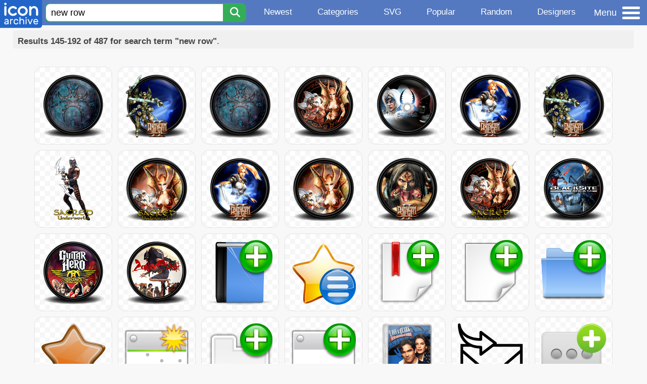

--- FILE ---
content_type: text/html; charset=utf-8
request_url: https://www.iconarchive.com/search?q=new+row&page=4
body_size: 9131
content:
<!DOCTYPE html><html lang="en"><head><meta charset="utf-8"/>
<script>var __ezHttpConsent={setByCat:function(src,tagType,attributes,category,force,customSetScriptFn=null){var setScript=function(){if(force||window.ezTcfConsent[category]){if(typeof customSetScriptFn==='function'){customSetScriptFn();}else{var scriptElement=document.createElement(tagType);scriptElement.src=src;attributes.forEach(function(attr){for(var key in attr){if(attr.hasOwnProperty(key)){scriptElement.setAttribute(key,attr[key]);}}});var firstScript=document.getElementsByTagName(tagType)[0];firstScript.parentNode.insertBefore(scriptElement,firstScript);}}};if(force||(window.ezTcfConsent&&window.ezTcfConsent.loaded)){setScript();}else if(typeof getEzConsentData==="function"){getEzConsentData().then(function(ezTcfConsent){if(ezTcfConsent&&ezTcfConsent.loaded){setScript();}else{console.error("cannot get ez consent data");force=true;setScript();}});}else{force=true;setScript();console.error("getEzConsentData is not a function");}},};</script>
<script>var ezTcfConsent=window.ezTcfConsent?window.ezTcfConsent:{loaded:false,store_info:false,develop_and_improve_services:false,measure_ad_performance:false,measure_content_performance:false,select_basic_ads:false,create_ad_profile:false,select_personalized_ads:false,create_content_profile:false,select_personalized_content:false,understand_audiences:false,use_limited_data_to_select_content:false,};function getEzConsentData(){return new Promise(function(resolve){document.addEventListener("ezConsentEvent",function(event){var ezTcfConsent=event.detail.ezTcfConsent;resolve(ezTcfConsent);});});}</script>
<script>if(typeof _setEzCookies!=='function'){function _setEzCookies(ezConsentData){var cookies=window.ezCookieQueue;for(var i=0;i<cookies.length;i++){var cookie=cookies[i];if(ezConsentData&&ezConsentData.loaded&&ezConsentData[cookie.tcfCategory]){document.cookie=cookie.name+"="+cookie.value;}}}}
window.ezCookieQueue=window.ezCookieQueue||[];if(typeof addEzCookies!=='function'){function addEzCookies(arr){window.ezCookieQueue=[...window.ezCookieQueue,...arr];}}
addEzCookies([{name:"ezoab_233319",value:"mod296-c; Path=/; Domain=iconarchive.com; Max-Age=7200",tcfCategory:"store_info",isEzoic:"true",},{name:"ezosuibasgeneris-1",value:"ac7e1961-b436-456f-4ff0-5c4bc34d852d; Path=/; Domain=iconarchive.com; Expires=Wed, 20 Jan 2027 08:00:11 UTC; Secure; SameSite=None",tcfCategory:"understand_audiences",isEzoic:"true",}]);if(window.ezTcfConsent&&window.ezTcfConsent.loaded){_setEzCookies(window.ezTcfConsent);}else if(typeof getEzConsentData==="function"){getEzConsentData().then(function(ezTcfConsent){if(ezTcfConsent&&ezTcfConsent.loaded){_setEzCookies(window.ezTcfConsent);}else{console.error("cannot get ez consent data");_setEzCookies(window.ezTcfConsent);}});}else{console.error("getEzConsentData is not a function");_setEzCookies(window.ezTcfConsent);}</script><script type="text/javascript" data-ezscrex='false' data-cfasync='false'>window._ezaq = Object.assign({"edge_cache_status":11,"edge_response_time":120,"url":"https://www.iconarchive.com/search?q=new+row\u0026page=4"}, typeof window._ezaq !== "undefined" ? window._ezaq : {});</script><script type="text/javascript" data-ezscrex='false' data-cfasync='false'>window._ezaq = Object.assign({"ab_test_id":"mod296-c"}, typeof window._ezaq !== "undefined" ? window._ezaq : {});window.__ez=window.__ez||{};window.__ez.tf={};</script><script type="text/javascript" data-ezscrex='false' data-cfasync='false'>window.ezDisableAds = true;</script>
<script data-ezscrex='false' data-cfasync='false' data-pagespeed-no-defer>var __ez=__ez||{};__ez.stms=Date.now();__ez.evt={};__ez.script={};__ez.ck=__ez.ck||{};__ez.template={};__ez.template.isOrig=true;window.__ezScriptHost="//www.ezojs.com";__ez.queue=__ez.queue||function(){var e=0,i=0,t=[],n=!1,o=[],r=[],s=!0,a=function(e,i,n,o,r,s,a){var l=arguments.length>7&&void 0!==arguments[7]?arguments[7]:window,d=this;this.name=e,this.funcName=i,this.parameters=null===n?null:w(n)?n:[n],this.isBlock=o,this.blockedBy=r,this.deleteWhenComplete=s,this.isError=!1,this.isComplete=!1,this.isInitialized=!1,this.proceedIfError=a,this.fWindow=l,this.isTimeDelay=!1,this.process=function(){f("... func = "+e),d.isInitialized=!0,d.isComplete=!0,f("... func.apply: "+e);var i=d.funcName.split("."),n=null,o=this.fWindow||window;i.length>3||(n=3===i.length?o[i[0]][i[1]][i[2]]:2===i.length?o[i[0]][i[1]]:o[d.funcName]),null!=n&&n.apply(null,this.parameters),!0===d.deleteWhenComplete&&delete t[e],!0===d.isBlock&&(f("----- F'D: "+d.name),m())}},l=function(e,i,t,n,o,r,s){var a=arguments.length>7&&void 0!==arguments[7]?arguments[7]:window,l=this;this.name=e,this.path=i,this.async=o,this.defer=r,this.isBlock=t,this.blockedBy=n,this.isInitialized=!1,this.isError=!1,this.isComplete=!1,this.proceedIfError=s,this.fWindow=a,this.isTimeDelay=!1,this.isPath=function(e){return"/"===e[0]&&"/"!==e[1]},this.getSrc=function(e){return void 0!==window.__ezScriptHost&&this.isPath(e)&&"banger.js"!==this.name?window.__ezScriptHost+e:e},this.process=function(){l.isInitialized=!0,f("... file = "+e);var i=this.fWindow?this.fWindow.document:document,t=i.createElement("script");t.src=this.getSrc(this.path),!0===o?t.async=!0:!0===r&&(t.defer=!0),t.onerror=function(){var e={url:window.location.href,name:l.name,path:l.path,user_agent:window.navigator.userAgent};"undefined"!=typeof _ezaq&&(e.pageview_id=_ezaq.page_view_id);var i=encodeURIComponent(JSON.stringify(e)),t=new XMLHttpRequest;t.open("GET","//g.ezoic.net/ezqlog?d="+i,!0),t.send(),f("----- ERR'D: "+l.name),l.isError=!0,!0===l.isBlock&&m()},t.onreadystatechange=t.onload=function(){var e=t.readyState;f("----- F'D: "+l.name),e&&!/loaded|complete/.test(e)||(l.isComplete=!0,!0===l.isBlock&&m())},i.getElementsByTagName("head")[0].appendChild(t)}},d=function(e,i){this.name=e,this.path="",this.async=!1,this.defer=!1,this.isBlock=!1,this.blockedBy=[],this.isInitialized=!0,this.isError=!1,this.isComplete=i,this.proceedIfError=!1,this.isTimeDelay=!1,this.process=function(){}};function c(e,i,n,s,a,d,c,u,f){var m=new l(e,i,n,s,a,d,c,f);!0===u?o[e]=m:r[e]=m,t[e]=m,h(m)}function h(e){!0!==u(e)&&0!=s&&e.process()}function u(e){if(!0===e.isTimeDelay&&!1===n)return f(e.name+" blocked = TIME DELAY!"),!0;if(w(e.blockedBy))for(var i=0;i<e.blockedBy.length;i++){var o=e.blockedBy[i];if(!1===t.hasOwnProperty(o))return f(e.name+" blocked = "+o),!0;if(!0===e.proceedIfError&&!0===t[o].isError)return!1;if(!1===t[o].isComplete)return f(e.name+" blocked = "+o),!0}return!1}function f(e){var i=window.location.href,t=new RegExp("[?&]ezq=([^&#]*)","i").exec(i);"1"===(t?t[1]:null)&&console.debug(e)}function m(){++e>200||(f("let's go"),p(o),p(r))}function p(e){for(var i in e)if(!1!==e.hasOwnProperty(i)){var t=e[i];!0===t.isComplete||u(t)||!0===t.isInitialized||!0===t.isError?!0===t.isError?f(t.name+": error"):!0===t.isComplete?f(t.name+": complete already"):!0===t.isInitialized&&f(t.name+": initialized already"):t.process()}}function w(e){return"[object Array]"==Object.prototype.toString.call(e)}return window.addEventListener("load",(function(){setTimeout((function(){n=!0,f("TDELAY -----"),m()}),5e3)}),!1),{addFile:c,addFileOnce:function(e,i,n,o,r,s,a,l,d){t[e]||c(e,i,n,o,r,s,a,l,d)},addDelayFile:function(e,i){var n=new l(e,i,!1,[],!1,!1,!0);n.isTimeDelay=!0,f(e+" ...  FILE! TDELAY"),r[e]=n,t[e]=n,h(n)},addFunc:function(e,n,s,l,d,c,u,f,m,p){!0===c&&(e=e+"_"+i++);var w=new a(e,n,s,l,d,u,f,p);!0===m?o[e]=w:r[e]=w,t[e]=w,h(w)},addDelayFunc:function(e,i,n){var o=new a(e,i,n,!1,[],!0,!0);o.isTimeDelay=!0,f(e+" ...  FUNCTION! TDELAY"),r[e]=o,t[e]=o,h(o)},items:t,processAll:m,setallowLoad:function(e){s=e},markLoaded:function(e){if(e&&0!==e.length){if(e in t){var i=t[e];!0===i.isComplete?f(i.name+" "+e+": error loaded duplicate"):(i.isComplete=!0,i.isInitialized=!0)}else t[e]=new d(e,!0);f("markLoaded dummyfile: "+t[e].name)}},logWhatsBlocked:function(){for(var e in t)!1!==t.hasOwnProperty(e)&&u(t[e])}}}();__ez.evt.add=function(e,t,n){e.addEventListener?e.addEventListener(t,n,!1):e.attachEvent?e.attachEvent("on"+t,n):e["on"+t]=n()},__ez.evt.remove=function(e,t,n){e.removeEventListener?e.removeEventListener(t,n,!1):e.detachEvent?e.detachEvent("on"+t,n):delete e["on"+t]};__ez.script.add=function(e){var t=document.createElement("script");t.src=e,t.async=!0,t.type="text/javascript",document.getElementsByTagName("head")[0].appendChild(t)};__ez.dot=__ez.dot||{};__ez.queue.addFileOnce('/detroitchicago/boise.js', '/detroitchicago/boise.js?gcb=195-0&cb=5', true, [], true, false, true, false);__ez.queue.addFileOnce('/parsonsmaize/abilene.js', '/parsonsmaize/abilene.js?gcb=195-0&cb=e80eca0cdb', true, [], true, false, true, false);__ez.queue.addFileOnce('/parsonsmaize/mulvane.js', '/parsonsmaize/mulvane.js?gcb=195-0&cb=e75e48eec0', true, ['/parsonsmaize/abilene.js'], true, false, true, false);__ez.queue.addFileOnce('/detroitchicago/birmingham.js', '/detroitchicago/birmingham.js?gcb=195-0&cb=539c47377c', true, ['/parsonsmaize/abilene.js'], true, false, true, false);</script>
<script data-ezscrex="false" type="text/javascript" data-cfasync="false">window._ezaq = Object.assign({"ad_cache_level":0,"adpicker_placement_cnt":0,"ai_placeholder_cache_level":0,"ai_placeholder_placement_cnt":-1,"domain":"iconarchive.com","domain_id":233319,"ezcache_level":0,"ezcache_skip_code":14,"has_bad_image":0,"has_bad_words":0,"is_sitespeed":0,"lt_cache_level":0,"response_size":33439,"response_size_orig":27639,"response_time_orig":114,"template_id":5,"url":"https://www.iconarchive.com/search?q=new+row\u0026page=4","word_count":0,"worst_bad_word_level":0}, typeof window._ezaq !== "undefined" ? window._ezaq : {});__ez.queue.markLoaded('ezaqBaseReady');</script>
<script type='text/javascript' data-ezscrex='false' data-cfasync='false'>
window.ezAnalyticsStatic = true;

function analyticsAddScript(script) {
	var ezDynamic = document.createElement('script');
	ezDynamic.type = 'text/javascript';
	ezDynamic.innerHTML = script;
	document.head.appendChild(ezDynamic);
}
function getCookiesWithPrefix() {
    var allCookies = document.cookie.split(';');
    var cookiesWithPrefix = {};

    for (var i = 0; i < allCookies.length; i++) {
        var cookie = allCookies[i].trim();

        for (var j = 0; j < arguments.length; j++) {
            var prefix = arguments[j];
            if (cookie.indexOf(prefix) === 0) {
                var cookieParts = cookie.split('=');
                var cookieName = cookieParts[0];
                var cookieValue = cookieParts.slice(1).join('=');
                cookiesWithPrefix[cookieName] = decodeURIComponent(cookieValue);
                break; // Once matched, no need to check other prefixes
            }
        }
    }

    return cookiesWithPrefix;
}
function productAnalytics() {
	var d = {"pr":[6],"omd5":"a40fae38feb14356a2cf3015ae397bbe","nar":"risk score"};
	d.u = _ezaq.url;
	d.p = _ezaq.page_view_id;
	d.v = _ezaq.visit_uuid;
	d.ab = _ezaq.ab_test_id;
	d.e = JSON.stringify(_ezaq);
	d.ref = document.referrer;
	d.c = getCookiesWithPrefix('active_template', 'ez', 'lp_');
	if(typeof ez_utmParams !== 'undefined') {
		d.utm = ez_utmParams;
	}

	var dataText = JSON.stringify(d);
	var xhr = new XMLHttpRequest();
	xhr.open('POST','/ezais/analytics?cb=1', true);
	xhr.onload = function () {
		if (xhr.status!=200) {
            return;
		}

        if(document.readyState !== 'loading') {
            analyticsAddScript(xhr.response);
            return;
        }

        var eventFunc = function() {
            if(document.readyState === 'loading') {
                return;
            }
            document.removeEventListener('readystatechange', eventFunc, false);
            analyticsAddScript(xhr.response);
        };

        document.addEventListener('readystatechange', eventFunc, false);
	};
	xhr.setRequestHeader('Content-Type','text/plain');
	xhr.send(dataText);
}
__ez.queue.addFunc("productAnalytics", "productAnalytics", null, true, ['ezaqBaseReady'], false, false, false, true);
</script>

<meta name="viewport" content="width=device-width, initial-scale=1"/>
<meta name="theme-color" content="#112040"/>
<base href="https://www.iconarchive.com/"/>


<meta name="keywords" content="new row icon, new row icons, free new row icon, download new row icon, free new row icons, download new row icons"/>
<meta name="description" content="New row Icons - Download 487 Free New row icons - Page 4 @ IconArchive. Search more than 800,000 icons for Web &amp; Desktop here."/>
<link rel="icon" href="/favicon3.svg" type="image/svg+xml"/>
<link rel="icon" type="image/png" href="/static/images/favicon3-48x48.png" sizes="48x48"/>
<link rel="icon" type="image/png" href="/static/images/favicon3-192x192.png" sizes="192x192"/>
<link rel="apple-touch-icon" href="/static/images/favicon3-apple-touch-180x180.png" sizes="180x180"/>

<title>New row Icons - Download 487 Free New row icons here - Page 4</title>

<link rel="stylesheet" href="/static/css/iconarchive.min.v15.css" type="text/css"/>
<script defer="" src="/static/js/iconarchive.min.v3.js"></script>
<meta property="og:url" content="https://www.iconarchive.com/search?q=new+row&amp;page=4"/>
<meta property="og:title" content="New row Icons - Download 487 Free New row icons here - Page 4"/>
<link rel="canonical" href="https://www.iconarchive.com/search?q=new+row&amp;page=4"/>
<script type='text/javascript'>
var ezoTemplate = 'orig_site';
var ezouid = '1';
var ezoFormfactor = '1';
</script><script data-ezscrex="false" type='text/javascript'>
var soc_app_id = '0';
var did = 233319;
var ezdomain = 'iconarchive.com';
var ezoicSearchable = 1;
</script></head>
<body>

<!-- BuySellAds.com Ad Code -->
<script type="text/javascript">
(function(){
  var bsa = document.createElement('script');
     bsa.type = 'text/javascript';
     bsa.async = true;
     bsa.src = '//s3.buysellads.com/ac/bsa.js';
  (document.getElementsByTagName('head')[0]||document.getElementsByTagName('body')[0]).appendChild(bsa);
})();
</script>
<!-- End BuySellAds.com Ad Code -->

<script src="//m.servedby-buysellads.com/monetization.js" type="text/javascript"></script>
<script>
(function(){
	if(typeof _bsa !== 'undefined' && _bsa) {
  		// format, zoneKey, segment:value, options
  		_bsa.init('flexbar', 'CKYI6237', 'placement:iconarchivecom');
  	}
})();
</script>


<header class="sticky" style="display:flex;justify-content:space-between;background-color:#5479c1;position: sticky;top: 0;height:50px;margin-bottom:10px;width:100%;z-index:9999;">

    <div class="hidden-under-320">
    <a href="https://www.iconarchive.com/" rel="nofollow"><img src="https://static.iconarchive.com/static/images/logo.svg" alt="Logo - Great icons for Win, Mac &amp; Linux" width="84" height="58" style="min-width:84px;"/></a>
    </div>

	<div style="display:flex;justify-content:space-between;width:100%;">
		<form class="topnav-search-wrap" style="flex:1;" action="https://www.iconarchive.com/search" method="get">
            <input class="topnav-search-field" type="text" name="q" value="new row" placeholder="Search for icons"/>
            <button class="topnav-search-submit" type="submit" aria-label="Search" title="Search"><div class="icon-search" style="width:20px;height:22px;"></div></button>
        </form>

        <div class="topnav" style="">
        <a href="/news.html" class="hidden-under-600">Newest</a>
        <a href="/categories.html" class="hidden-under-700">Categories</a>
        <a href="/svg-icons.html" class="hidden-under-600">SVG</a>
        <a href="/popular.html" class="hidden-under-800">Popular</a>
        <a href="/randomsets.html" class="hidden-under-900">Random</a>
        <a href="/artists.html" class="hidden-under-1000">Designers</a>
        </div>


		<div id="myNavBtn" class="topnav-menu-button" title="Menu">
			<div class="hamburger-label hidden-under-400" title="Menu">Menu</div>
              <div class="hamburger-box" title="Menu">
				<div></div>
				<div class="hamburger-middle"></div>
				<div></div>
			</div>
		</div>


	</div>

</header>

<!-- The Modal -->
<div id="myNavModal" class="modal">
  <!-- Modal content -->
  <div class="modal-content">
    <span class="close">×</span>

<h3>Browse Icons</h3>
<ul>
	<li><span class="icon icon-news" title="Newspaper Icon"></span> <a href="/news.html">Newest Packs</a></li>
	<li><span class="icon icon-svg" title="Bezier Icon"></span> <a href="/svg-icons.html">SVG Icon Packs</a></li>
	<li><span class="icon icon-fire" title="Fire Icon"></span> <a href="/popular.html">Popular Packs</a></li>
    <li><span class="icon icon-dice-five" title="Dice Icon"></span> <a href="/randomsets.html">Random Packs</a></li>
    <li><span class="icon icon-tag" title="Tag Icon"></span> <a href="/commercialfree.html">License: Commercial free Packs</a></li>
</ul>

<h3>Categories</h3>
<ul class="navmulticol">
    <li><a href="/category/adobe-icons.html">Adobe Icons</a></li>
    <li><a href="/category/alphabet-icons.html">Alphabet Icons</a></li>
    <li><a href="/category/animals-icons.html">Animal Icons</a></li>
    <li><a href="/category/apple-icons.html">Apple Icons</a></li>
    <li><a href="/category/application-icons.html">Application Icons</a></li>
    <li><a href="/category/art-icons.html">Art Icons</a></li>
    <li><a href="/category/avatar-icons.html">Avatar Icons</a></li>
    <li><a href="/category/buildings-icons.html">Buildings Icons</a></li>
    <li><a href="/category/business-icons.html">Business Icons</a></li>
    <li><a href="/category/cartoon-icons.html">Cartoon Icons</a></li>
    <li><a href="/category/christmas-icons.html">Christmas Icons</a></li>
    <li><a href="/category/computer-icons.html">Computer Icons</a></li>
    <li><a href="/category/culture-icons.html">Culture Icons</a></li>
    <li><a href="/category/drive-icons.html">Drive Icons</a></li>
    <li><a href="/category/easter-icons.html">Easter Icons</a></li>
    <li><a href="/category/emo-icons.html">Emo Icons</a></li>
    <li><a href="/category/emoji-icons.html">Emoji Icons</a></li>
    <li><a href="/category/flag-icons.html">Flag Icons</a></li>
    <li><a href="/category/folder-icons.html">Folder Icons</a></li>
    <li><a href="/category/food-icons.html">Food Icons</a></li>
    <li><a href="/category/funny-icons.html">Funny Icons</a></li>
    <li><a href="/category/game-icons.html">Game Icons</a></li>
    <li><a href="/category/halloween-icons.html">Halloween Icons</a></li>
    <li><a href="/category/handdrawn-icons.html">Hand-Drawn Icons</a></li>
    <li><a href="/category/holiday-icons.html">Holiday Icons</a></li>
    <li><a href="/category/kid-icons.html">Kids Icons</a></li>
    <li><a href="/category/lifestyle-icons.html">Lifestyle Icons</a></li>
    <li><a href="/category/love-icons.html">Love Icons</a></li>
    <li><a href="/category/media-icons.html">Media Icons</a></li>
    <li><a href="/category/medical-icons.html">Medical Icons</a></li>
    <li><a href="/category/microsoft-icons.html">Microsoft Icons</a></li>
    <li><a href="/category/mini-icons.html">Mini Icons</a></li>
    <li><a href="/category/mobile-icons.html">Mobile Icons</a></li>
    <li><a href="/category/music-icons.html">Music Icons</a></li>
    <li><a href="/category/nature-icons.html">Nature Icons</a></li>
    <li><a href="/category/object-icons.html">Object Icons</a></li>
    <li><a href="/category/people-icons.html">People Icons</a></li>
    <li><a href="/category/photographic-icons.html">Photographic Icons</a></li>
    <li><a href="/category/places-icons.html">Places Icons</a></li>
    <li><a href="/category/scifi-icons.html">Sci-Fi Icons</a></li>
    <li><a href="/category/social-network-icons.html">Social Network Icons</a></li>
    <li><a href="/category/sport-icons.html">Sport Icons</a></li>
    <li><a href="/category/system-icons.html">System Icons</a></li>
    <li><a href="/category/technology-icons.html">Technology Icons</a></li>
    <li><a href="/category/toolkit-icons.html">Toolkit Icons</a></li>
    <li><a href="/category/transport-icons.html">Transport Icons</a></li>
    <li><a href="/category/movie-icons.html">TV &amp; Movie Icons</a></li>
    <li><a href="/category/vintage-icons.html">Vintage Icons</a></li>
</ul>

<h3>More</h3>
<ul>
	<li><a href="/artists.html">All Designers (by Alphabet)</a></li>
	<li><a href="/alphabet-list.html">All Packs (by Alphabet)</a></li>
    <li><a href="/outstanding.html">&#34;Staff picks&#34; Icon Packs</a></li>
    <li><a href="/highres.html">High Resolution Packs</a></li>
    <li><a href="/largest.html">Largest Packs</a></li>
    <li><a href="/pixelart.html">Pixelart (Old Style) Icon Packs</a></li>
</ul>

<p style="margin-bottom:100px;">
Need more?<br/>
Visit our <a href="/sitemap.html">Sitemap</a> for all options.
</p>

  </div>
</div>
<!-- End of Modal -->




 <!--metanav-allcontent-->
 <!--metanav-background-->
<!-- End of all divs -->


<div class="allcontent" style="max-width:none;">


						<div id="paginationTop" class="pagination-bar">
						<div class="intro"><b>Results 145-192 of 487 for search term &#34;new row&#34;</b>.</div>
						<div class="clear"></div>
						</div>
<div class="anything">     </div>
<div class="iconlist" style="text-align:center;">

<div id="icon-1086-48" class="icondetail"><a href="/show/mega-games-pack-31-icons-by-3xhumed/Sacred-Addon-new-4-icon.html"><img src="https://icons.iconarchive.com/icons/3xhumed/mega-games-pack-31/128/Sacred-Addon-new-4-icon.png" width="128" height="128" alt="Sacred Addon new 4 icon" title="Sacred Addon new 4 icon"/></a></div>
<div id="icon-1112-48" class="icondetail"><a href="/show/mega-games-pack-31-icons-by-3xhumed/Dungeon-Siege-2-new-3-icon.html"><img src="https://icons.iconarchive.com/icons/3xhumed/mega-games-pack-31/128/Dungeon-Siege-2-new-3-icon.png" width="128" height="128" alt="Dungeon Siege 2 new 3 icon" title="Dungeon Siege 2 new 3 icon"/></a></div>
<div id="icon-1115-48" class="icondetail"><a href="/show/mega-games-pack-31-icons-by-3xhumed/Sacred-Addon-new-12-icon.html"><img src="https://icons.iconarchive.com/icons/3xhumed/mega-games-pack-31/128/Sacred-Addon-new-12-icon.png" width="128" height="128" alt="Sacred Addon new 12 icon" title="Sacred Addon new 12 icon"/></a></div>
<div id="icon-1117-48" class="icondetail"><a href="/show/mega-games-pack-31-icons-by-3xhumed/Sacred-Addon-new-6-icon.html"><img src="https://icons.iconarchive.com/icons/3xhumed/mega-games-pack-31/128/Sacred-Addon-new-6-icon.png" width="128" height="128" alt="Sacred Addon new 6 icon" title="Sacred Addon new 6 icon"/></a></div>
<div id="icon-1119-48" class="icondetail"><a href="/show/mega-games-pack-31-icons-by-3xhumed/Sacred-2-finalcover-new-1-icon.html"><img src="https://icons.iconarchive.com/icons/3xhumed/mega-games-pack-31/128/Sacred-2-finalcover-new-1-icon.png" width="128" height="128" alt="Sacred 2 finalcover new 1 icon" title="Sacred 2 finalcover new 1 icon"/></a></div>
<div id="icon-1123-48" class="icondetail"><a href="/show/mega-games-pack-31-icons-by-3xhumed/Dungeon-Siege-2-new-6-icon.html"><img src="https://icons.iconarchive.com/icons/3xhumed/mega-games-pack-31/128/Dungeon-Siege-2-new-6-icon.png" width="128" height="128" alt="Dungeon Siege 2 new 6 icon" title="Dungeon Siege 2 new 6 icon"/></a></div>
<div id="icon-1134-48" class="icondetail"><a href="/show/mega-games-pack-31-icons-by-3xhumed/Dungeon-Siege-2-new-4-icon.html"><img src="https://icons.iconarchive.com/icons/3xhumed/mega-games-pack-31/128/Dungeon-Siege-2-new-4-icon.png" width="128" height="128" alt="Dungeon Siege 2 new 4 icon" title="Dungeon Siege 2 new 4 icon"/></a></div>
<div id="icon-1139-48" class="icondetail"><a href="/show/mega-games-pack-31-icons-by-3xhumed/Sacred-Addon-new-8-icon.html"><img src="https://icons.iconarchive.com/icons/3xhumed/mega-games-pack-31/128/Sacred-Addon-new-8-icon.png" width="128" height="128" alt="Sacred Addon new 8 icon" title="Sacred Addon new 8 icon"/></a></div>
<div id="icon-1141-48" class="icondetail"><a href="/show/mega-games-pack-31-icons-by-3xhumed/Sacred-Addon-new-9-icon.html"><img src="https://icons.iconarchive.com/icons/3xhumed/mega-games-pack-31/128/Sacred-Addon-new-9-icon.png" width="128" height="128" alt="Sacred Addon new 9 icon" title="Sacred Addon new 9 icon"/></a></div>
<div id="icon-1158-48" class="icondetail"><a href="/show/mega-games-pack-31-icons-by-3xhumed/Dungeon-Siege-2-new-1-icon.html"><img src="https://icons.iconarchive.com/icons/3xhumed/mega-games-pack-31/128/Dungeon-Siege-2-new-1-icon.png" width="128" height="128" alt="Dungeon Siege 2 new 1 icon" title="Dungeon Siege 2 new 1 icon"/></a></div>
<div id="icon-1166-48" class="icondetail"><a href="/show/mega-games-pack-31-icons-by-3xhumed/Sacred-Addon-new-10-icon.html"><img src="https://icons.iconarchive.com/icons/3xhumed/mega-games-pack-31/128/Sacred-Addon-new-10-icon.png" width="128" height="128" alt="Sacred Addon new 10 icon" title="Sacred Addon new 10 icon"/></a></div>
<div id="icon-1170-48" class="icondetail"><a href="/show/mega-games-pack-31-icons-by-3xhumed/Dungeon-Siege-2-new-5-icon.html"><img src="https://icons.iconarchive.com/icons/3xhumed/mega-games-pack-31/128/Dungeon-Siege-2-new-5-icon.png" width="128" height="128" alt="Dungeon Siege 2 new 5 icon" title="Dungeon Siege 2 new 5 icon"/></a></div>
<div id="icon-1204-48" class="icondetail"><a href="/show/mega-games-pack-31-icons-by-3xhumed/Sacred-Addon-new-5-icon.html"><img src="https://icons.iconarchive.com/icons/3xhumed/mega-games-pack-31/128/Sacred-Addon-new-5-icon.png" width="128" height="128" alt="Sacred Addon new 5 icon" title="Sacred Addon new 5 icon"/></a></div>
<div id="icon-1799-48" class="icondetail"><a href="/show/mega-games-pack-39-icons-by-3xhumed/Blacksite-Area-51-new-1-icon.html"><img src="https://icons.iconarchive.com/icons/3xhumed/mega-games-pack-39/128/Blacksite-Area-51-new-1-icon.png" width="128" height="128" alt="Blacksite Area 51 new 1 icon" title="Blacksite Area 51 new 1 icon"/></a></div>
<div id="icon-1804-48" class="icondetail"><a href="/show/mega-games-pack-39-icons-by-3xhumed/Guitar-Hero-Aerosmith-new-1-icon.html"><img src="https://icons.iconarchive.com/icons/3xhumed/mega-games-pack-39/128/Guitar-Hero-Aerosmith-new-1-icon.png" width="128" height="128" alt="Guitar Hero Aerosmith new 1 icon" title="Guitar Hero Aerosmith new 1 icon"/></a></div>
<div id="icon-1827-48" class="icondetail"><a href="/show/mega-games-pack-39-icons-by-3xhumed/Zeno-Clash-new-1-icon.html"><img src="https://icons.iconarchive.com/icons/3xhumed/mega-games-pack-39/128/Zeno-Clash-new-1-icon.png" width="128" height="128" alt="Zeno Clash new 1 icon" title="Zeno Clash new 1 icon"/></a></div>
<div id="icon-42578-48" class="icondetail"><a href="/show/oxygen-icons-by-oxygen-icons.org/Actions-address-book-new-icon.html"><img src="https://icons.iconarchive.com/icons/oxygen-icons.org/oxygen/128/Actions-address-book-new-icon.png" width="128" height="128" alt="Actions address book new icon" title="Actions address book new icon"/></a></div>
<div id="icon-42589-48" class="icondetail"><a href="/show/oxygen-icons-by-oxygen-icons.org/Actions-bookmark-new-list-icon.html"><img src="https://icons.iconarchive.com/icons/oxygen-icons.org/oxygen/128/Actions-bookmark-new-list-icon.png" width="128" height="128" alt="Actions bookmark new list icon" title="Actions bookmark new list icon"/></a></div>
<div id="icon-42590-48" class="icondetail"><a href="/show/oxygen-icons-by-oxygen-icons.org/Actions-bookmark-new-icon.html"><img src="https://icons.iconarchive.com/icons/oxygen-icons.org/oxygen/128/Actions-bookmark-new-icon.png" width="128" height="128" alt="Actions bookmark new icon" title="Actions bookmark new icon"/></a></div>
<div id="icon-42612-48" class="icondetail"><a href="/show/oxygen-icons-by-oxygen-icons.org/Actions-document-new-icon.html"><img src="https://icons.iconarchive.com/icons/oxygen-icons.org/oxygen/128/Actions-document-new-icon.png" width="128" height="128" alt="Actions document new icon" title="Actions document new icon"/></a></div>
<div id="icon-42659-48" class="icondetail"><a href="/show/oxygen-icons-by-oxygen-icons.org/Actions-folder-new-icon.html"><img src="https://icons.iconarchive.com/icons/oxygen-icons.org/oxygen/128/Actions-folder-new-icon.png" loading="lazy" width="128" height="128" alt="Actions folder new icon" title="Actions folder new icon"/></a></div>
<div id="icon-42674-48" class="icondetail"><a href="/show/oxygen-icons-by-oxygen-icons.org/Actions-get-hot-new-stuff-icon.html"><img src="https://icons.iconarchive.com/icons/oxygen-icons.org/oxygen/128/Actions-get-hot-new-stuff-icon.png" loading="lazy" width="128" height="128" alt="Actions get hot new stuff icon" title="Actions get hot new stuff icon"/></a></div>
<div id="icon-42767-48" class="icondetail"><a href="/show/oxygen-icons-by-oxygen-icons.org/Actions-project-development-new-template-icon.html"><img src="https://icons.iconarchive.com/icons/oxygen-icons.org/oxygen/128/Actions-project-development-new-template-icon.png" loading="lazy" width="128" height="128" alt="Actions project development new template icon" title="Actions project development new template icon"/></a></div>
<div id="icon-42793-48" class="icondetail"><a href="/show/oxygen-icons-by-oxygen-icons.org/Actions-tab-new-background-icon.html"><img src="https://icons.iconarchive.com/icons/oxygen-icons.org/oxygen/128/Actions-tab-new-background-icon.png" loading="lazy" width="128" height="128" alt="Actions tab new background icon" title="Actions tab new background icon"/></a></div>
<div id="icon-42872-48" class="icondetail"><a href="/show/oxygen-icons-by-oxygen-icons.org/Actions-window-new-icon.html"><img src="https://icons.iconarchive.com/icons/oxygen-icons.org/oxygen/128/Actions-window-new-icon.png" loading="lazy" width="128" height="128" alt="Actions window new icon" title="Actions window new icon"/></a></div>
<div id="icon-84173-48" class="icondetail"><a href="/show/tv-show-mega-pack-1-icons-by-firstline1/Lois-Clark-The-New-Adventures-of-Superman-icon.html"><img src="https://icons.iconarchive.com/icons/firstline1/tv-show-mega-pack-1/128/Lois-Clark-The-New-Adventures-of-Superman-icon.png" loading="lazy" width="128" height="128" alt="Lois Clark The New Adventures of Superman icon" title="Lois Clark The New Adventures of Superman icon"/></a></div>
<div id="icon-88535-48" class="icondetail"><a href="/show/ios7-icons-by-icons8/Messaging-Child-New-Post-icon.html"><img src="https://icons.iconarchive.com/icons/icons8/ios7/128/Messaging-Child-New-Post-icon.png" loading="lazy" width="128" height="128" alt="Messaging Child New Post icon" title="Messaging Child New Post icon"/></a></div>
<div id="icon-89309-48" class="icondetail"><a href="/show/pretty-office-12-icons-by-custom-icon-design/message-bubble-new-round-icon.html"><img src="https://icons.iconarchive.com/icons/custom-icon-design/pretty-office-12/128/message-bubble-new-round-icon.png" loading="lazy" width="128" height="128" alt="Message bubble new round icon" title="Message bubble new round icon"/></a></div>
<div id="icon-89310-48" class="icondetail"><a href="/show/pretty-office-12-icons-by-custom-icon-design/message-bubble-new-icon.html"><img src="https://icons.iconarchive.com/icons/custom-icon-design/pretty-office-12/128/message-bubble-new-icon.png" loading="lazy" width="128" height="128" alt="Message bubble new icon" title="Message bubble new icon"/></a></div>
<div id="icon-89596-48" class="icondetail"><a href="/show/flatwoken-icons-by-alecive/Apps-File-New-icon.html"><img src="https://icons.iconarchive.com/icons/alecive/flatwoken/128/Apps-File-New-icon.png" loading="lazy" width="128" height="128" alt="Apps File New icon" title="Apps File New icon"/></a></div>
<div id="icon-89627-48" class="icondetail"><a href="/show/flatwoken-icons-by-alecive/Apps-Folder-New-icon.html"><img src="https://icons.iconarchive.com/icons/alecive/flatwoken/128/Apps-Folder-New-icon.png" loading="lazy" width="128" height="128" alt="Apps Folder New icon" title="Apps Folder New icon"/></a></div>
<div id="icon-90143-48" class="icondetail"><a href="/show/windows-8-icons-by-icons8/Cinema-Batman-New-icon.html"><img src="https://icons.iconarchive.com/icons/icons8/windows-8/128/Cinema-Batman-New-icon.png" loading="lazy" width="128" height="128" alt="Cinema Batman New icon" title="Cinema Batman New icon"/></a></div>
<div id="icon-91198-48" class="icondetail"><a href="/show/windows-8-icons-by-icons8/Messaging-Child-New-Post-icon.html"><img src="https://icons.iconarchive.com/icons/icons8/windows-8/128/Messaging-Child-New-Post-icon.png" loading="lazy" width="128" height="128" alt="Messaging Child New Post icon" title="Messaging Child New Post icon"/></a></div>
<div id="icon-95241-48" class="icondetail"><a href="/show/modern-xp-icons-by-dtafalonso/ModernXP-26-Filetype-New-icon.html"><img src="https://icons.iconarchive.com/icons/dtafalonso/modern-xp/128/ModernXP-26-Filetype-New-icon.png" loading="lazy" width="128" height="128" alt="ModernXP 26 Filetype New icon" title="ModernXP 26 Filetype New icon"/></a></div>
<div id="icon-95258-48" class="icondetail"><a href="/show/modern-xp-icons-by-dtafalonso/ModernXP-43-Date-New-icon.html"><img src="https://icons.iconarchive.com/icons/dtafalonso/modern-xp/128/ModernXP-43-Date-New-icon.png" loading="lazy" width="128" height="128" alt="ModernXP 43 Date New icon" title="ModernXP 43 Date New icon"/></a></div>
<div id="icon-101406-48" class="icondetail"><a href="/show/movie-mega-pack-3-icons-by-firstline1/The-Twilight-Saga-New-Moon-icon.html"><img src="https://icons.iconarchive.com/icons/firstline1/movie-mega-pack-3/128/The-Twilight-Saga-New-Moon-icon.png" loading="lazy" width="128" height="128" alt="The Twilight Saga New Moon icon" title="The Twilight Saga New Moon icon"/></a></div>
<div id="icon-101669-48" class="icondetail"><a href="/show/movie-mega-pack-4-icons-by-firstline1/Escape-from-New-York-icon.html"><img src="https://icons.iconarchive.com/icons/firstline1/movie-mega-pack-4/128/Escape-from-New-York-icon.png" loading="lazy" width="128" height="128" alt="Escape from New York icon" title="Escape from New York icon"/></a></div>
<div id="icon-102286-48" class="icondetail"><a href="/show/movie-mega-pack-5-icons-by-firstline1/Pocahontas-II-Journey-to-a-New-World-icon.html"><img src="https://icons.iconarchive.com/icons/firstline1/movie-mega-pack-5/128/Pocahontas-II-Journey-to-a-New-World-icon.png" loading="lazy" width="128" height="128" alt="Pocahontas II Journey to a New World icon" title="Pocahontas II Journey to a New World icon"/></a></div>
<div id="icon-110842-48" class="icondetail"><a href="/show/zondicons-icons-by-steve/Browser-Window-New-icon.html"><img src="https://icons.iconarchive.com/icons/steve/zondicons/128/Browser-Window-New-icon.png" loading="lazy" width="128" height="128" alt="Browser Window New icon" title="Browser Window New icon"/></a></div>
<div id="icon-145242-48" class="icondetail"><a href="/show/gartoon-action-icons-by-gartoon-team/address-book-new-icon.html"><img src="https://icons.iconarchive.com/icons/gartoon-team/gartoon-action/128/address-book-new-icon.png" loading="lazy" width="128" height="128" alt="Address book new icon" title="Address book new icon"/></a></div>
<div id="icon-145347-48" class="icondetail"><a href="/show/gartoon-action-icons-by-gartoon-team/internet-radio-new-icon.html"><img src="https://icons.iconarchive.com/icons/gartoon-team/gartoon-action/128/internet-radio-new-icon.png" loading="lazy" width="128" height="128" alt="Internet radio new icon" title="Internet radio new icon"/></a></div>
<div id="icon-145349-48" class="icondetail"><a href="/show/gartoon-action-icons-by-gartoon-team/iso-image-new-icon.html"><img src="https://icons.iconarchive.com/icons/gartoon-team/gartoon-action/128/iso-image-new-icon.png" loading="lazy" width="128" height="128" alt="Iso image new icon" title="Iso image new icon"/></a></div>
<div id="icon-145361-48" class="icondetail"><a href="/show/gartoon-action-icons-by-gartoon-team/mail-message-new-icon.html"><img src="https://icons.iconarchive.com/icons/gartoon-team/gartoon-action/128/mail-message-new-icon.png" loading="lazy" width="128" height="128" alt="Mail message new icon" title="Mail message new icon"/></a></div>
<div id="icon-145399-48" class="icondetail"><a href="/show/gartoon-action-icons-by-gartoon-team/playlist-automatic-new-icon.html"><img src="https://icons.iconarchive.com/icons/gartoon-team/gartoon-action/128/playlist-automatic-new-icon.png" loading="lazy" width="128" height="128" alt="Playlist automatic new icon" title="Playlist automatic new icon"/></a></div>
<div id="icon-145476-48" class="icondetail"><a href="/show/gartoon-misc-icons-by-gartoon-team/Gtk-File-New-icon.html"><img src="https://icons.iconarchive.com/icons/gartoon-team/gartoon-misc/128/Gtk-File-New-icon.png" loading="lazy" width="128" height="128" alt="Gtk File New icon" title="Gtk File New icon"/></a></div>
<div id="icon-145520-48" class="icondetail"><a href="/show/gartoon-misc-icons-by-gartoon-team/Stock-Data-New-Record-icon.html"><img src="https://icons.iconarchive.com/icons/gartoon-team/gartoon-misc/128/Stock-Data-New-Record-icon.png" loading="lazy" width="128" height="128" alt="Stock Data New Record icon" title="Stock Data New Record icon"/></a></div>
<div id="icon-1046-48" class="icondetail"><a href="/show/mega-games-pack-31-icons-by-3xhumed/Dragon-Age-Origins-new-3-icon.html"><img src="https://icons.iconarchive.com/icons/3xhumed/mega-games-pack-31/128/Dragon-Age-Origins-new-3-icon.png" loading="lazy" width="128" height="128" alt="Dragon Age Origins new 3 icon" title="Dragon Age Origins new 3 icon"/></a></div>
<div id="icon-1053-48" class="icondetail"><a href="/show/mega-games-pack-31-icons-by-3xhumed/Dragon-Age-Origins-new-1-icon.html"><img src="https://icons.iconarchive.com/icons/3xhumed/mega-games-pack-31/128/Dragon-Age-Origins-new-1-icon.png" loading="lazy" width="128" height="128" alt="Dragon Age Origins new 1 icon" title="Dragon Age Origins new 1 icon"/></a></div>
<div class="clear"></div>
</div>
<div class="anything">     </div>

						<div id="paginationBottom" class="pagination-bar" style="display:flex;justify-content:center;"><div class="pagination"><div class="paginationnumbers"><a href="/search?q=new+row&amp;page=1" class="num" title="Page No. 1">1</a><a href="/search?q=new+row&amp;page=2" class="num" title="Page No. 2">2</a><a href="/search?q=new+row&amp;page=3" class="num" title="Page No. 3">3</a><a href="/search?q=new+row&amp;page=4" class="num-active" title="Page No. 4">4</a><a href="/search?q=new+row&amp;page=5" class="num" title="Page No. 5">5</a><a href="/search?q=new+row&amp;page=6" class="num" title="Page No. 6">6</a><a href="/search?q=new+row&amp;page=7" class="num" title="Page No. 7">7</a><a href="#" class="dot">...</a><a href="/search?q=new+row&amp;page=11" class="num" title="Page No. 11">11</a></div></div>
						<div class="clear"></div>
						</div>
					<br/><center>
			<a href="/search?q=new+row&amp;page=3" class="next defaultbuttonprevious" title="Previous page">❮   Previous page</a><a href="/search?q=new+row&amp;page=5" class="next defaultbutton" title="Next page">Next page   ❯</a></center><div class="clear"></div></div> <!--column-main-->



<br/>
<div id="footer">
<ul id="bottomnav">
	<li><nobr>© 2026 IconArchive.com</nobr> </li>
	<li>  · <a href="/about.html">About</a> </li>
	<li>  · <a href="/contact.html" rel="nofollow">Contact</a> </li>
	<li>  · <a href="/privacy.html" rel="nofollow" style="white-space: nowrap;">Privacy Policy</a> </li>
	<li>  · <a href="/terms.html" rel="nofollow" style="white-space: nowrap;">Terms of Services</a> </li>
	<li>  · <a href="/sitemap.html">Sitemap</a> </li>
</ul>
</div>
<script data-cfasync="false">function _emitEzConsentEvent(){var customEvent=new CustomEvent("ezConsentEvent",{detail:{ezTcfConsent:window.ezTcfConsent},bubbles:true,cancelable:true,});document.dispatchEvent(customEvent);}
(function(window,document){function _setAllEzConsentTrue(){window.ezTcfConsent.loaded=true;window.ezTcfConsent.store_info=true;window.ezTcfConsent.develop_and_improve_services=true;window.ezTcfConsent.measure_ad_performance=true;window.ezTcfConsent.measure_content_performance=true;window.ezTcfConsent.select_basic_ads=true;window.ezTcfConsent.create_ad_profile=true;window.ezTcfConsent.select_personalized_ads=true;window.ezTcfConsent.create_content_profile=true;window.ezTcfConsent.select_personalized_content=true;window.ezTcfConsent.understand_audiences=true;window.ezTcfConsent.use_limited_data_to_select_content=true;window.ezTcfConsent.select_personalized_content=true;}
function _clearEzConsentCookie(){document.cookie="ezCMPCookieConsent=tcf2;Domain=.iconarchive.com;Path=/;expires=Thu, 01 Jan 1970 00:00:00 GMT";}
_clearEzConsentCookie();if(typeof window.__tcfapi!=="undefined"){window.ezgconsent=false;var amazonHasRun=false;function _ezAllowed(tcdata,purpose){return(tcdata.purpose.consents[purpose]||tcdata.purpose.legitimateInterests[purpose]);}
function _handleConsentDecision(tcdata){window.ezTcfConsent.loaded=true;if(!tcdata.vendor.consents["347"]&&!tcdata.vendor.legitimateInterests["347"]){window._emitEzConsentEvent();return;}
window.ezTcfConsent.store_info=_ezAllowed(tcdata,"1");window.ezTcfConsent.develop_and_improve_services=_ezAllowed(tcdata,"10");window.ezTcfConsent.measure_content_performance=_ezAllowed(tcdata,"8");window.ezTcfConsent.select_basic_ads=_ezAllowed(tcdata,"2");window.ezTcfConsent.create_ad_profile=_ezAllowed(tcdata,"3");window.ezTcfConsent.select_personalized_ads=_ezAllowed(tcdata,"4");window.ezTcfConsent.create_content_profile=_ezAllowed(tcdata,"5");window.ezTcfConsent.measure_ad_performance=_ezAllowed(tcdata,"7");window.ezTcfConsent.use_limited_data_to_select_content=_ezAllowed(tcdata,"11");window.ezTcfConsent.select_personalized_content=_ezAllowed(tcdata,"6");window.ezTcfConsent.understand_audiences=_ezAllowed(tcdata,"9");window._emitEzConsentEvent();}
function _handleGoogleConsentV2(tcdata){if(!tcdata||!tcdata.purpose||!tcdata.purpose.consents){return;}
var googConsentV2={};if(tcdata.purpose.consents[1]){googConsentV2.ad_storage='granted';googConsentV2.analytics_storage='granted';}
if(tcdata.purpose.consents[3]&&tcdata.purpose.consents[4]){googConsentV2.ad_personalization='granted';}
if(tcdata.purpose.consents[1]&&tcdata.purpose.consents[7]){googConsentV2.ad_user_data='granted';}
if(googConsentV2.analytics_storage=='denied'){gtag('set','url_passthrough',true);}
gtag('consent','update',googConsentV2);}
__tcfapi("addEventListener",2,function(tcdata,success){if(!success||!tcdata){window._emitEzConsentEvent();return;}
if(!tcdata.gdprApplies){_setAllEzConsentTrue();window._emitEzConsentEvent();return;}
if(tcdata.eventStatus==="useractioncomplete"||tcdata.eventStatus==="tcloaded"){if(typeof gtag!='undefined'){_handleGoogleConsentV2(tcdata);}
_handleConsentDecision(tcdata);if(tcdata.purpose.consents["1"]===true&&tcdata.vendor.consents["755"]!==false){window.ezgconsent=true;(adsbygoogle=window.adsbygoogle||[]).pauseAdRequests=0;}
if(window.__ezconsent){__ezconsent.setEzoicConsentSettings(ezConsentCategories);}
__tcfapi("removeEventListener",2,function(success){return null;},tcdata.listenerId);if(!(tcdata.purpose.consents["1"]===true&&_ezAllowed(tcdata,"2")&&_ezAllowed(tcdata,"3")&&_ezAllowed(tcdata,"4"))){if(typeof __ez=="object"&&typeof __ez.bit=="object"&&typeof window["_ezaq"]=="object"&&typeof window["_ezaq"]["page_view_id"]=="string"){__ez.bit.Add(window["_ezaq"]["page_view_id"],[new __ezDotData("non_personalized_ads",true),]);}}}});}else{_setAllEzConsentTrue();window._emitEzConsentEvent();}})(window,document);</script></body></html>